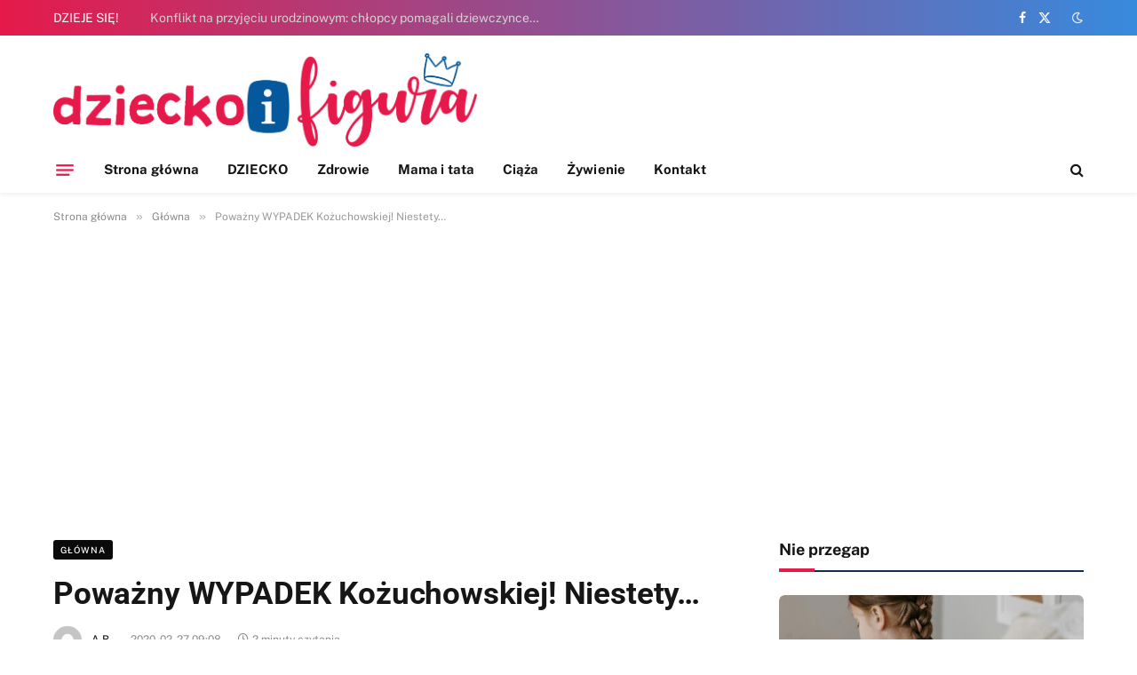

--- FILE ---
content_type: text/html; charset=utf-8
request_url: https://www.google.com/recaptcha/api2/aframe
body_size: 269
content:
<!DOCTYPE HTML><html><head><meta http-equiv="content-type" content="text/html; charset=UTF-8"></head><body><script nonce="I4HHjTZtZCYPIZnJmkVZ_w">/** Anti-fraud and anti-abuse applications only. See google.com/recaptcha */ try{var clients={'sodar':'https://pagead2.googlesyndication.com/pagead/sodar?'};window.addEventListener("message",function(a){try{if(a.source===window.parent){var b=JSON.parse(a.data);var c=clients[b['id']];if(c){var d=document.createElement('img');d.src=c+b['params']+'&rc='+(localStorage.getItem("rc::a")?sessionStorage.getItem("rc::b"):"");window.document.body.appendChild(d);sessionStorage.setItem("rc::e",parseInt(sessionStorage.getItem("rc::e")||0)+1);localStorage.setItem("rc::h",'1768754871540');}}}catch(b){}});window.parent.postMessage("_grecaptcha_ready", "*");}catch(b){}</script></body></html>